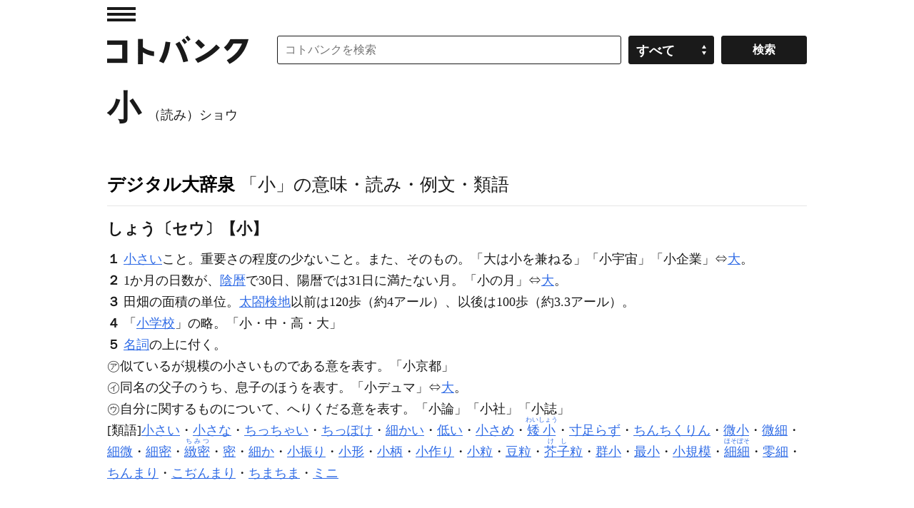

--- FILE ---
content_type: application/javascript; charset=utf-8
request_url: https://fundingchoicesmessages.google.com/f/AGSKWxUJMA3WFajQOT7KL7Ac6lPknVkexF668MGFCxRLVBUOgFxkuisgt5naOWJK6aq_74__tWOD0g7ntX0N4ydpnnEG6TwrRd0AYeA6wfA33m8xAhB8Tvg73bh9oB5IOcTa1ya906gXn20WnzryUO-AXr32uPsLHxpAh04a6EKJfts72-MObGnLkM_KX6lN/_-popexit./trade_punder..com/gads//adsdm._160_ad_
body_size: -1292
content:
window['5ab6305b-befd-453f-b180-ccf4b7d23b1a'] = true;